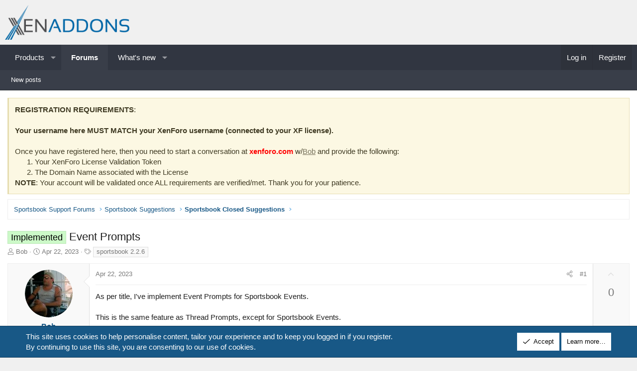

--- FILE ---
content_type: text/html; charset=utf-8
request_url: https://xenaddons.com/threads/event-prompts.4210/
body_size: 16269
content:
<!DOCTYPE html>
<html id="XF" lang="en-US" dir="LTR"
	data-xf="2.3"
	data-app="public"
	
	
	data-template="thread_view_type_suggestion"
	data-container-key="node-41"
	data-content-key="thread-4210"
	data-logged-in="false"
	data-cookie-prefix="xi_"
	data-csrf="1768871505,c898f4840f7a1bdb4073575200e8d42b"
	class="has-no-js template-thread_view_type_suggestion XenBase layout-classic style-light sidebar-right    xb-toggle-default xb-sidebar-show "
	>
<head>
	
	
	

	<meta charset="utf-8" />
	<title>Implemented - Event Prompts | XenAddons - XenForo Add-ons &amp; Custom Development</title>
	<link rel="manifest" href="/webmanifest.php">

	<meta http-equiv="X-UA-Compatible" content="IE=Edge" />
	<meta name="viewport" content="width=device-width, initial-scale=1, viewport-fit=cover">

	
		<meta name="theme-color" content="#f0f0f0" />
	

	<meta name="apple-mobile-web-app-title" content="XenAddons">
	
		<link rel="apple-touch-icon" href="/data/assets/logo/XENADDONS.fw.png">
		

	
		
		<meta name="description" content="As per title, I&#039;ve implement Event Prompts for Sportsbook Events.

This is the same feature as Thread Prompts, except for Sportsbook Events. 

Management of..." />
		<meta property="og:description" content="As per title, I&#039;ve implement Event Prompts for Sportsbook Events.

This is the same feature as Thread Prompts, except for Sportsbook Events. 

Management of Event Prompts is handled in the Sportsbook &gt;&gt; Event Prompts section. 

 

 

 

Event Prompts can be enabled/disabled on a per category..." />
		<meta property="twitter:description" content="As per title, I&#039;ve implement Event Prompts for Sportsbook Events.

This is the same feature as Thread Prompts, except for Sportsbook Events. 

Management of Event Prompts is handled in the..." />
	
	
		<meta property="og:url" content="https://xenaddons.com/threads/event-prompts.4210/" />
	
		<link rel="canonical" href="https://xenaddons.com/threads/event-prompts.4210/" />
	

	
		
	
	
	<meta property="og:site_name" content="XenAddons - XenForo Add-ons &amp; Custom Development" />


	
	
		
	
	
	<meta property="og:type" content="website" />


	
	
		
	
	
	
		<meta property="og:title" content="Implemented - Event Prompts" />
		<meta property="twitter:title" content="Implemented - Event Prompts" />
	


	
	
	
	
		
	
	
	
		<meta property="og:image" content="https://xenaddons.com/data/assets/logo/xenaddonlogo.png" />
		<meta property="twitter:image" content="https://xenaddons.com/data/assets/logo/xenaddonlogo.png" />
		<meta property="twitter:card" content="summary" />
	


	
	
	

	

	
	
	
	

	<link rel="stylesheet" href="/css.php?css=public%3Anormalize.css%2Cpublic%3Afa.css%2Cpublic%3Acore.less%2Cpublic%3Aapp.less&amp;s=9&amp;l=1&amp;d=1755463405&amp;k=fa14a3ebd20c958ea8fdbab9f0576429d93e3fed" />

	<link rel="stylesheet" href="/css.php?css=public%3Amessage.less&amp;s=9&amp;l=1&amp;d=1755463405&amp;k=ef9a6f83ab6709d0f25fb6a94c62567bada02f4d" />
<link rel="stylesheet" href="/css.php?css=public%3Anotices.less&amp;s=9&amp;l=1&amp;d=1755463405&amp;k=1ed8ce11ba95f73211a137a245766d634f52a025" />
<link rel="stylesheet" href="/css.php?css=public%3Ashare_controls.less&amp;s=9&amp;l=1&amp;d=1755463405&amp;k=137ef72d57095d6697767f427e95c84195fdd432" />
<link rel="stylesheet" href="/css.php?css=public%3Astructured_list.less&amp;s=9&amp;l=1&amp;d=1755463405&amp;k=1f2d599ae4ca406987a4e4b0e715a6b1e3f9c5d0" />
<link rel="stylesheet" href="/css.php?css=public%3Axb.less&amp;s=9&amp;l=1&amp;d=1755463405&amp;k=e39f4e7df86f42a41ba18c38d0598bdf4cc731f3" />
<link rel="stylesheet" href="/css.php?css=public%3Aextra.less&amp;s=9&amp;l=1&amp;d=1755463405&amp;k=e6ce3d67690d79a437d060111e6e3fbd3a57ac10" />


	
		<script src="/js/xf/preamble.min.js?_v=de1aa44f"></script>
	

	
	<script src="/js/vendor/vendor-compiled.js?_v=de1aa44f" defer></script>
	<script src="/js/xf/core-compiled.js?_v=de1aa44f" defer></script>

	<script>
		XF.ready(() =>
		{
			XF.extendObject(true, XF.config, {
				// 
				userId: 0,
				enablePush: true,
				pushAppServerKey: 'BLtlb5kC_17PuSyD0_GD0OHUwgv7wbAjPDW36G0lyiHx2y_cMMLjNH85vL80hDoNlGItEP1_XZl0M7lPR0KH3yM',
				url: {
					fullBase: 'https://xenaddons.com/',
					basePath: '/',
					css: '/css.php?css=__SENTINEL__&s=9&l=1&d=1755463405',
					js: '/js/__SENTINEL__?_v=de1aa44f',
					icon: '/data/local/icons/__VARIANT__.svg?v=1752945966#__NAME__',
					iconInline: '/styles/fa/__VARIANT__/__NAME__.svg?v=5.15.3',
					keepAlive: '/login/keep-alive'
				},
				cookie: {
					path: '/',
					domain: '',
					prefix: 'xi_',
					secure: true,
					consentMode: 'simple',
					consented: ["optional","_third_party"]
				},
				cacheKey: 'f3ed7234243583f554e27d349fe769c5',
				csrf: '1768871505,c898f4840f7a1bdb4073575200e8d42b',
				js: {},
				fullJs: false,
				css: {"public:message.less":true,"public:notices.less":true,"public:share_controls.less":true,"public:structured_list.less":true,"public:xb.less":true,"public:extra.less":true},
				time: {
					now: 1768871505,
					today: 1768798800,
					todayDow: 1,
					tomorrow: 1768885200,
					yesterday: 1768712400,
					week: 1768280400,
					month: 1767243600,
					year: 1767243600
				},
				style: {
					light: '',
					dark: '',
					defaultColorScheme: 'light'
				},
				borderSizeFeature: '3px',
				fontAwesomeWeight: 'l',
				enableRtnProtect: true,
				
				enableFormSubmitSticky: true,
				imageOptimization: '0',
				imageOptimizationQuality: 0.85,
				uploadMaxFilesize: 671088640,
				uploadMaxWidth: 0,
				uploadMaxHeight: 0,
				allowedVideoExtensions: ["m4v","mov","mp4","mp4v","mpeg","mpg","ogv","webm"],
				allowedAudioExtensions: ["mp3","opus","ogg","wav"],
				shortcodeToEmoji: true,
				visitorCounts: {
					conversations_unread: '0',
					alerts_unviewed: '0',
					total_unread: '0',
					title_count: true,
					icon_indicator: true
				},
				jsMt: {"xf\/action.js":"20c6e08d","xf\/embed.js":"6ccca5f4","xf\/form.js":"c5f94e10","xf\/structure.js":"20c6e08d","xf\/tooltip.js":"c5f94e10"},
				jsState: {},
				publicMetadataLogoUrl: 'https://xenaddons.com/data/assets/logo/xenaddonlogo.png',
				publicPushBadgeUrl: 'https://xenaddons.com/styles/default/xenforo/bell.png'
			})

			XF.extendObject(XF.phrases, {
				// 
				date_x_at_time_y:     "{date} at {time}",
				day_x_at_time_y:      "{day} at {time}",
				yesterday_at_x:       "Yesterday at {time}",
				x_minutes_ago:        "{minutes} minutes ago",
				one_minute_ago:       "1 minute ago",
				a_moment_ago:         "A moment ago",
				today_at_x:           "Today at {time}",
				in_a_moment:          "In a moment",
				in_a_minute:          "In a minute",
				in_x_minutes:         "In {minutes} minutes",
				later_today_at_x:     "Later today at {time}",
				tomorrow_at_x:        "Tomorrow at {time}",
				short_date_x_minutes: "{minutes}m",
				short_date_x_hours:   "{hours}h",
				short_date_x_days:    "{days}d",

				day0: "Sunday",
				day1: "Monday",
				day2: "Tuesday",
				day3: "Wednesday",
				day4: "Thursday",
				day5: "Friday",
				day6: "Saturday",

				dayShort0: "Sun",
				dayShort1: "Mon",
				dayShort2: "Tue",
				dayShort3: "Wed",
				dayShort4: "Thu",
				dayShort5: "Fri",
				dayShort6: "Sat",

				month0: "January",
				month1: "February",
				month2: "March",
				month3: "April",
				month4: "May",
				month5: "June",
				month6: "July",
				month7: "August",
				month8: "September",
				month9: "October",
				month10: "November",
				month11: "December",

				active_user_changed_reload_page: "The active user has changed. Reload the page for the latest version.",
				server_did_not_respond_in_time_try_again: "The server did not respond in time. Please try again.",
				oops_we_ran_into_some_problems: "Oops! We ran into some problems.",
				oops_we_ran_into_some_problems_more_details_console: "Oops! We ran into some problems. Please try again later. More error details may be in the browser console.",
				file_too_large_to_upload: "The file is too large to be uploaded.",
				uploaded_file_is_too_large_for_server_to_process: "The uploaded file is too large for the server to process.",
				files_being_uploaded_are_you_sure: "Files are still being uploaded. Are you sure you want to submit this form?",
				attach: "Attach files",
				rich_text_box: "Rich text box",
				close: "Close",
				link_copied_to_clipboard: "Link copied to clipboard.",
				text_copied_to_clipboard: "Text copied to clipboard.",
				loading: "Loading…",
				you_have_exceeded_maximum_number_of_selectable_items: "You have exceeded the maximum number of selectable items.",

				processing: "Processing",
				'processing...': "Processing…",

				showing_x_of_y_items: "Showing {count} of {total} items",
				showing_all_items: "Showing all items",
				no_items_to_display: "No items to display",

				number_button_up: "Increase",
				number_button_down: "Decrease",

				push_enable_notification_title: "Push notifications enabled successfully at XenAddons - XenForo Add-ons & Custom Development",
				push_enable_notification_body: "Thank you for enabling push notifications!",

				pull_down_to_refresh: "Pull down to refresh",
				release_to_refresh: "Release to refresh",
				refreshing: "Refreshing…"
			})
		})
	</script>

	


	
		<link rel="icon" type="image/png" href="https://xenaddons.com/data/assets/logo/favicon-32x32.png" sizes="32x32" />
	

	
	
</head>
<body data-template="thread_view_type_suggestion">

<div class="p-pageWrapper" id="top">
<div class="p-pageWrapper--helper"></div>

	

	
	
<div class="xb-page-wrapper xb-canvasNoCollapse">
	
	
	<div class="xb-page-wrapper--helper"></div>
	
	
	<header class="p-header" id="header">
		<div class="p-header-inner">
			<div class="p-header-content">
				<div class="p-header-logo p-header-logo--image">
					<a href="/">
						
						

	

	
		
		

		
	

	

	<picture data-variations="{&quot;default&quot;:{&quot;1&quot;:&quot;\/data\/assets\/logo\/xenaddonlogo.png&quot;,&quot;2&quot;:null}}">
		
		
		

		

		<img src="/data/assets/logo/xenaddonlogo.png"  width="250" height="" alt="XenAddons - XenForo Add-ons &amp; Custom Development"  />
	</picture>


						
					</a>
				</div>

				
			
			
			
			</div>
		</div>
	</header>
	
		
	
<div class="xb-content-wrapper">
	<div class="navigation-helper"></div>

	
	

	
		<div class="p-navSticky p-navSticky--primary" data-xf-init="sticky-header">
			
		<div class="p-nav--wrapper">
		<nav class="p-nav">
			<div class="p-nav-inner">
				<button type="button" class="button button--plain p-nav-menuTrigger" data-xf-click="off-canvas" data-menu=".js-headerOffCanvasMenu" tabindex="0" aria-label="Menu"><span class="button-text">
					<i aria-hidden="true"></i>
				</span></button>

				<div class="p-nav-smallLogo">
					<a href="/">
							
						<div class="logo-default">
						

	

	
		
		

		
	

	

	<picture data-variations="{&quot;default&quot;:{&quot;1&quot;:&quot;\/data\/assets\/logo\/xenaddonlogo.png&quot;,&quot;2&quot;:null}}">
		
		
		

		

		<img src="/data/assets/logo/xenaddonlogo.png"  width="250" height="" alt="XenAddons - XenForo Add-ons &amp; Custom Development"  />
	</picture>


						</div>
						
						<div class="logo-mobile">
						

	

	
		
		

		
	

	

	<picture data-variations="{&quot;default&quot;:{&quot;1&quot;:&quot;\/data\/assets\/mobile-logo\/xenaddonlogo.png&quot;,&quot;2&quot;:null}}">
		
		
		

		

		<img src="/data/assets/mobile-logo/xenaddonlogo.png"  width="" height="" alt="XenAddons - XenForo Add-ons &amp; Custom Development"  />
	</picture>


						</div>
						
					
					</a>
				</div>

				<div class="p-nav-scroller hScroller" data-xf-init="h-scroller" data-auto-scroll=".p-navEl.is-selected">
					<div class="hScroller-scroll">
						<ul class="p-nav-list js-offCanvasNavSource">
							
								<li class="navxa_pm">
									
	<div class="p-navEl " data-has-children="true">
	

		
	
	<a href="/products/"
	class="p-navEl-link p-navEl-link--splitMenu "
	
	
	data-nav-id="xa_pm">Products</a>


		<a data-xf-key="1"
			data-xf-click="menu"
			data-menu-pos-ref="< .p-navEl"
			class="p-navEl-splitTrigger"
			role="button"
			tabindex="0"
			aria-label="Toggle expanded"
			aria-expanded="false"
			aria-haspopup="true"></a>

		
	
		<div class="menu menu--structural" data-menu="menu" aria-hidden="true">
			<div class="menu-content">
				
					
	
	
	<a href="/products/latest-releases"
	class="menu-linkRow u-indentDepth0 js-offCanvasCopy "
	 rel="nofollow"
	
	data-nav-id="xa_pmLatestContent">Latest content</a>

	
		
			
	
	
	<a href="/products/latest-releases"
	class="menu-linkRow u-indentDepth1 js-offCanvasCopy "
	 rel="nofollow"
	
	data-nav-id="xa_pmLatestReleases">Latest releases</a>

	

		
			
	
	
	<a href="/products/latest-reviews"
	class="menu-linkRow u-indentDepth1 js-offCanvasCopy "
	 rel="nofollow"
	
	data-nav-id="xa_pmLatestReviews">Latest reviews</a>

	

		
		
			<hr class="menu-separator" />
		
	

				
			</div>
		</div>
	
	</div>

								</li>
							
								<li class="navforums">
									
	<div class="p-navEl is-selected" data-has-children="true">
	

		
	
	<a href="/"
	class="p-navEl-link p-navEl-link--splitMenu "
	
	
	data-nav-id="forums">Forums</a>


		<a data-xf-key="2"
			data-xf-click="menu"
			data-menu-pos-ref="< .p-navEl"
			class="p-navEl-splitTrigger"
			role="button"
			tabindex="0"
			aria-label="Toggle expanded"
			aria-expanded="false"
			aria-haspopup="true"></a>

		
	
		<div class="menu menu--structural" data-menu="menu" aria-hidden="true">
			<div class="menu-content">
				
					
	
	
	<a href="/whats-new/posts/"
	class="menu-linkRow u-indentDepth0 js-offCanvasCopy "
	
	
	data-nav-id="newPosts">New posts</a>

	

				
			</div>
		</div>
	
	</div>

								</li>
							
								<li class="navwhatsNew">
									
	<div class="p-navEl " data-has-children="true">
	

		
	
	<a href="/whats-new/"
	class="p-navEl-link p-navEl-link--splitMenu "
	
	
	data-nav-id="whatsNew">What's new</a>


		<a data-xf-key="3"
			data-xf-click="menu"
			data-menu-pos-ref="< .p-navEl"
			class="p-navEl-splitTrigger"
			role="button"
			tabindex="0"
			aria-label="Toggle expanded"
			aria-expanded="false"
			aria-haspopup="true"></a>

		
	
		<div class="menu menu--structural" data-menu="menu" aria-hidden="true">
			<div class="menu-content">
				
					
	
	
	<a href="/featured/"
	class="menu-linkRow u-indentDepth0 js-offCanvasCopy "
	
	
	data-nav-id="featured">Featured content</a>

	

				
					
	
	
	<a href="/whats-new/posts/"
	class="menu-linkRow u-indentDepth0 js-offCanvasCopy "
	 rel="nofollow"
	
	data-nav-id="whatsNewPosts">New posts</a>

	

				
					
	
	
	<a href="/whats-new/latest-activity"
	class="menu-linkRow u-indentDepth0 js-offCanvasCopy "
	 rel="nofollow"
	
	data-nav-id="latestActivity">Latest activity</a>

	

				
			</div>
		</div>
	
	</div>

								</li>
							
						</ul>
					</div>
				</div>

				

				
				
				<div class="p-nav-opposite">
					<div class="p-navgroup p-account p-navgroup--guest">
						
							<a href="/login/" class="p-navgroup-link p-navgroup-link--textual p-navgroup-link--logIn"
								data-xf-click="overlay" data-follow-redirects="on">
								<span class="p-navgroup-linkText">Log in</span>
							</a>
							
								<a href="/register/" class="p-navgroup-link p-navgroup-link--textual p-navgroup-link--register"
									data-xf-click="overlay" data-follow-redirects="on">
									<span class="p-navgroup-linkText">Register</span>
								</a>
							
						
						
					</div>

					<div class="p-navgroup p-discovery p-discovery--noSearch">
						<a href="/whats-new/"
							class="p-navgroup-link p-navgroup-link--iconic p-navgroup-link--whatsnew"
							aria-label="What&#039;s new"
							title="What&#039;s new">
							<i aria-hidden="true"></i>
							<span class="p-navgroup-linkText">What's new</span>
						</a>

						
					</div>
				</div>
					
			</div>
		</nav>
		</div>
	
		</div>
		
		
			<div class="p-sectionLinks--wrapper">
			<div class="p-sectionLinks">
				<div class="p-sectionLinks-inner">
				<div class="hScroller" data-xf-init="h-scroller">
					<div class="hScroller-scroll">
						<ul class="p-sectionLinks-list">
							
								<li>
									
	<div class="p-navEl " >
	

		
	
	<a href="/whats-new/posts/"
	class="p-navEl-link "
	
	data-xf-key="alt+1"
	data-nav-id="newPosts">New posts</a>


		

		
	
	</div>

								</li>
							
						</ul>
					</div>
				</div>
			<div class="p-sectionLinks-right">
				
				
			</div>
			</div>
		</div>
		</div>
			
	
		

	<div class="offCanvasMenu offCanvasMenu--nav js-headerOffCanvasMenu" data-menu="menu" aria-hidden="true" data-ocm-builder="navigation">
		<div class="offCanvasMenu-backdrop" data-menu-close="true"></div>
		<div class="offCanvasMenu-content">
		<div class="offCanvasMenu-content--inner">
		
			<div class="offCanvasMenu-header">
				Menu
				<a class="offCanvasMenu-closer" data-menu-close="true" role="button" tabindex="0" aria-label="Close"></a>
			</div>
			
				<div class="p-offCanvasRegisterLink">
					<div class="offCanvasMenu-linkHolder">
						<a href="/login/" class="offCanvasMenu-link" data-xf-click="overlay" data-menu-close="true">
							Log in
						</a>
					</div>
					<hr class="offCanvasMenu-separator" />
					
						<div class="offCanvasMenu-linkHolder">
							<a href="/register/" class="offCanvasMenu-link" data-xf-click="overlay" data-menu-close="true">
								Register
							</a>
						</div>
						<hr class="offCanvasMenu-separator" />
					
				</div>
			
			<div class="offCanvasMenu-subHeader">Navigation</div>
			<div class="js-offCanvasNavTarget"></div>
			<div class="offCanvasMenu-installBanner js-installPromptContainer" style="display: none;" data-xf-init="install-prompt">
				<div class="offCanvasMenu-installBanner-header">Install the app</div>
				<button type="button" class="button js-installPromptButton"><span class="button-text">Install</span></button>
				<template class="js-installTemplateIOS">
					<div class="js-installTemplateContent">
						<div class="overlay-title">How to install the app on iOS</div>
						<div class="block-body">
							<div class="block-row">
								<p>
									Follow along with the video below to see how to install our site as a web app on your home screen.
								</p>
								<p style="text-align: center">
									<video src="/styles/default/xenforo/add_to_home.mp4"
										width="280" height="480" autoplay loop muted playsinline></video>
								</p>
								<p>
									<small><strong>Note:</strong> This feature may not be available in some browsers.</small>
								</p>
							</div>
						</div>
					</div>
				</template>
			</div>
			<div class="offCanvasMenu-subHeader">More options</div>
			
			
			
			<div class="offCanvasMenu-linkHolder">
				<a class="offCanvasMenu-link" data-menu-close="true" data-nav-id="closeMenu" role="button" tabindex="0" aria-label="Close">Close Menu</a>
			</div>
			
			</div>
		</div>
	</div>
	
	
	

	<div class="p-body">
		<div class="p-body-inner">
			
			<!--XF:EXTRA_OUTPUT-->

			
				
	
		
		

		<ul class="notices notices--block  js-notices"
			data-xf-init="notices"
			data-type="block"
			data-scroll-interval="6">

			
				
	<li class="notice js-notice notice--primary"
		data-notice-id="1"
		data-delay-duration="0"
		data-display-duration="0"
		data-auto-dismiss=""
		data-visibility="">

		
		<div class="notice-content">
			
			<b>REGISTRATION REQUIREMENTS</b>: 
<br /><br /> 

<b>Your username here MUST MATCH your XenForo username (connected to your XF license). </b>
<br><br>

Once you have registered here, then you need to start a conversation at <b><font color="red">xenforo.com</font></b> w/<a href="https://xenforo.com/community/members/bob.5364/">Bob</a> and provide the following:

<ol>
<li>Your XenForo License Validation Token</li>
<li>The Domain Name associated with the License</li>
</ol>

<b>NOTE</b>: Your account will be validated once ALL requirements are verified/met. Thank you for your patience.
		</div>
	</li>

			
		</ul>
	

			

			

			 
			
			
	
		<div class="p-breadcrumbs--parent ">
		<ul class="p-breadcrumbs "
			itemscope itemtype="https://schema.org/BreadcrumbList">
			
				

				
				

				

				
				
					
					
	<li itemprop="itemListElement" itemscope itemtype="https://schema.org/ListItem">
		<a href="/#sportsbook-support-forums.13" itemprop="item">
			<span itemprop="name">Sportsbook Support Forums</span>
		</a>
		<meta itemprop="position" content="1" />
	</li>

				
					
					
	<li itemprop="itemListElement" itemscope itemtype="https://schema.org/ListItem">
		<a href="/forums/sportsbook-suggestions.29/" itemprop="item">
			<span itemprop="name">Sportsbook Suggestions</span>
		</a>
		<meta itemprop="position" content="2" />
	</li>

				
					
					
	<li itemprop="itemListElement" itemscope itemtype="https://schema.org/ListItem">
		<a href="/forums/sportsbook-closed-suggestions.41/" itemprop="item">
			<span itemprop="name">Sportsbook Closed Suggestions</span>
		</a>
		<meta itemprop="position" content="3" />
	</li>

				
			
		</ul>
		
		</div>
	

			
			

			
	<noscript class="js-jsWarning"><div class="blockMessage blockMessage--important blockMessage--iconic u-noJsOnly">JavaScript is disabled. For a better experience, please enable JavaScript in your browser before proceeding.</div></noscript>

			
	<div class="blockMessage blockMessage--important blockMessage--iconic js-browserWarning" style="display: none">You are using an out of date browser. It  may not display this or other websites correctly.<br />You should upgrade or use an <a href="https://www.google.com/chrome/" target="_blank" rel="noopener">alternative browser</a>.</div>


			
			 
				
			
				<div class="p-body-header">
					
						
							<div class="p-title ">
								
									
										<h1 class="p-title-value"><span class="label label--lightGreen" dir="auto">Implemented</span><span class="label-append">&nbsp;</span>Event Prompts</h1>
									
									
								
							</div>
						

						
							<div class="p-description">
	<ul class="listInline listInline--bullet">
		<li>
			<i class="fa--xf fal fa-user "><svg xmlns="http://www.w3.org/2000/svg" role="img" ><title>Thread starter</title><use href="/data/local/icons/light.svg?v=1752945966#user"></use></svg></i>
			<span class="u-srOnly">Thread starter</span>

			<a href="/members/bob.4/" class="username  u-concealed" dir="auto" data-user-id="4" data-xf-init="member-tooltip"><span class="username--staff username--moderator username--admin">Bob</span></a>
		</li>
		<li>
			<i class="fa--xf fal fa-clock "><svg xmlns="http://www.w3.org/2000/svg" role="img" ><title>Start date</title><use href="/data/local/icons/light.svg?v=1752945966#clock"></use></svg></i>
			<span class="u-srOnly">Start date</span>

			<a href="/threads/event-prompts.4210/" class="u-concealed"><time  class="u-dt" dir="auto" datetime="2023-04-22T15:18:34-0400" data-timestamp="1682191114" data-date="Apr 22, 2023" data-time="3:18 PM" data-short="Apr &#039;23" title="Apr 22, 2023 at 3:18 PM">Apr 22, 2023</time></a>
		</li>
		
		
			<li>
				

	

	<dl class="tagList tagList--thread-4210 ">
		<dt>
			
				
		<i class="fa--xf fal fa-tags "><svg xmlns="http://www.w3.org/2000/svg" role="img" ><title>Tags</title><use href="/data/local/icons/light.svg?v=1752945966#tags"></use></svg></i>
		<span class="u-srOnly">Tags</span>
	
			
		</dt>
		<dd>
			<span class="js-tagList">
				
					
						<a href="/tags/sportsbook-226/" class="tagItem tagItem--tag_sportsbook-226" dir="auto">
							sportsbook 2.2.6
						</a>
					
				
			</span>
		</dd>
	</dl>


			</li>
		
	</ul>
</div>
						
					
				</div>
			
			
			

			<div class="p-body-main  ">
				
				<div class="p-body-contentCol"></div>
				

				

				<div class="p-body-content">
					
					
					
						
					
					
					<div class="p-body-pageContent">










	
	
	
		
	
	
	


	
	
	
		
	
	
	


	
	
		
	
	
	


	
	



	










	



	

	
		
	















	

	
	<div class="block block--messages "
		data-xf-init="lightbox select-to-quote"
		data-message-selector=".js-post"
		data-lb-id="thread-4210">
		
			
	


			<div class="block-outer"></div>

			
	<div class="block-outer js-threadStatusField"></div>

		

		<div class="block-container">
			<div class="block-body">
				
					

	
	

	

	
	<article class="message message--post js-post js-inlineModContainer  "
		data-author="Bob"
		data-content="post-15941"
		id="js-post-15941"
		>

		

		<span class="u-anchorTarget" id="post-15941"></span>
		

		
			<div class="message-inner">
				
					<div class="message-cell message-cell--user">
						

	<section class="message-user"
		
		
		>

		

		<div class="message-avatar ">
			<div class="message-avatar-wrapper">
				
				<a href="/members/bob.4/" class="avatar avatar--m" data-user-id="4" data-xf-init="member-tooltip">
			<img src="/data/avatars/m/0/4.jpg?1525294760" srcset="/data/avatars/l/0/4.jpg?1525294760 2x" alt="Bob" class="avatar-u4-m" width="96" height="96" loading="lazy" /> 
		</a>
				
				
			</div>
		</div>
		<div class="message-userDetails">
			<h4 class="message-name"><a href="/members/bob.4/" class="username " dir="auto" data-user-id="4" data-xf-init="member-tooltip"><span class="username--staff username--moderator username--admin">Bob</span></a></h4>
			<h5 class="userTitle message-userTitle" dir="auto">Developer</h5>
			<div class="userBanner userBanner--staff message-userBanner" dir="auto"><span class="userBanner-before"></span><strong>Staff member</strong><span class="userBanner-after"></span></div>
		</div>
		
			
			
		
		<span class="message-userArrow"></span>
	</section>

						
					</div>
				

				
		
					<div class="message-cell message-cell--main">
					
						<div class="message-main js-quickEditTarget">

							
							
								

	

	<header class="message-attribution message-attribution--split">
		<ul class="message-attribution-main listInline ">
			
			
			<li class="u-concealed">
				<a href="/threads/event-prompts.4210/post-15941" rel="nofollow" >
					<time  class="u-dt" dir="auto" datetime="2023-04-22T15:18:34-0400" data-timestamp="1682191114" data-date="Apr 22, 2023" data-time="3:18 PM" data-short="Apr &#039;23" title="Apr 22, 2023 at 3:18 PM">Apr 22, 2023</time>
				</a>
			</li>
			
		</ul>

		<ul class="message-attribution-opposite message-attribution-opposite--list ">
			
			
			
			<li>
				<a href="/threads/event-prompts.4210/post-15941"
					class="message-attribution-gadget"
					data-xf-init="share-tooltip"
					data-href="/posts/15941/share"
					aria-label="Share"
					rel="nofollow">
					<i class="fa--xf fal fa-share-alt "><svg xmlns="http://www.w3.org/2000/svg" role="img" aria-hidden="true" ><use href="/data/local/icons/light.svg?v=1752945966#share-alt"></use></svg></i>
				</a>
			</li>
			
				<li class="u-hidden js-embedCopy">
					
	<a href="javascript:"
		data-xf-init="copy-to-clipboard"
		data-copy-text="&lt;div class=&quot;js-xf-embed&quot; data-url=&quot;https://xenaddons.com&quot; data-content=&quot;post-15941&quot;&gt;&lt;/div&gt;&lt;script defer src=&quot;https://xenaddons.com/js/xf/external_embed.js?_v=de1aa44f&quot;&gt;&lt;/script&gt;"
		data-success="Embed code HTML copied to clipboard."
		class="">
		<i class="fa--xf fal fa-code "><svg xmlns="http://www.w3.org/2000/svg" role="img" aria-hidden="true" ><use href="/data/local/icons/light.svg?v=1752945966#code"></use></svg></i>
	</a>

				</li>
			
			
			
				<li>
					<a href="/threads/event-prompts.4210/post-15941" rel="nofollow">
						#1
					</a>
				</li>
			
		</ul>
	</header>

							
							

							<div class="message-content js-messageContent">
							

								
									
	
	
	

								

								
									
	

	<div class="message-userContent lbContainer js-lbContainer "
		data-lb-id="post-15941"
		data-lb-caption-desc="Bob &middot; Apr 22, 2023 at 3:18 PM">

		
			

	
		
	

		

		<article class="message-body js-selectToQuote">
			
				
			

			<div >
				
					<div class="bbWrapper">As per title, I&#039;ve implement Event Prompts for Sportsbook Events.<br />
<br />
This is the same feature as Thread Prompts, except for Sportsbook Events. <br />
<br />
Management of Event Prompts is handled in the Sportsbook &gt;&gt; Event Prompts section. <br />
<br />
 <a href="https://xenaddons.com/attachments/selection_999-086-png.8313/"
		target="_blank"><img src="https://xenaddons.com/data/attachments/8/8309-a37e58ee372c122941c01dc820e69bba.jpg?hash=o35Y7jcsEi"
		class="bbImage "
		style=""
		alt="Selection_999(086).png"
		title="Selection_999(086).png"
		width="93" height="100" loading="lazy" /></a><br />
<br />
<a href="https://xenaddons.com/attachments/selection_999-087-png.8312/"
		target="_blank"><img src="https://xenaddons.com/data/attachments/8/8308-8729b49510dbf5ab18cf2951867c7201.jpg?hash=hym0lRDb9a"
		class="bbImage "
		style=""
		alt="Selection_999(087).png"
		title="Selection_999(087).png"
		width="100" height="31" loading="lazy" /></a> <br />
<br />
<a href="https://xenaddons.com/attachments/selection_999-088-png.8315/"
		target="_blank"><img src="https://xenaddons.com/data/attachments/8/8311-a344e3129dbdf5f8f5d2970824e01bee.jpg?hash=o0TjEp299f"
		class="bbImage "
		style=""
		alt="Selection_999(088).png"
		title="Selection_999(088).png"
		width="100" height="49" loading="lazy" /></a> <br />
<br />
Event Prompts can be enabled/disabled on a per category basis via the Prompt options section of the Category Edit page. <br />
<a href="https://xenaddons.com/attachments/selection_999-089-png.8314/"
		target="_blank"><img src="https://xenaddons.com/data/attachments/8/8310-2d41bc3d2aea44c21b686da6b985fd6e.jpg?hash=LUG8PSrqRM"
		class="bbImage "
		style=""
		alt="Selection_999(089).png"
		title="Selection_999(089).png"
		width="100" height="32" loading="lazy" /></a> <br />
<br />
<br />
Here you can see an event prompt in action on the Add event input form. <br />
<br />
<a href="https://xenaddons.com/attachments/selection_999-090-png.8316/"
		target="_blank"><img src="https://xenaddons.com/data/attachments/8/8312-4d26f9c77ede357ed6e35015932eb632.jpg?hash=TSb5x37eNX"
		class="bbImage "
		style=""
		alt="Selection_999(090).png"
		title="Selection_999(090).png"
		width="100" height="28" loading="lazy" /></a> <br />
<br />
Prompts are Phrased, so each prompt can be translated on a per language basis.</div>
				
			</div>

			<div class="js-selectToQuoteEnd">&nbsp;</div>
			
				
			
		</article>

		
			

	
		
	

		

		
			
	

		
	</div>

								

								
									
	

	

								

								
									
	

								

							
							</div>

							
								
	

	<footer class="message-footer">
		

		

		<div class="reactionsBar js-reactionsList ">
			
		</div>

		<div class="js-historyTarget message-historyTarget toggleTarget" data-href="trigger-href"></div>
	</footer>

							
						</div>

					
					</div>
				

		
			<div class="message-cell message-cell--vote">
				

	
	
	<div class="contentVote  js-contentVote " data-xf-init="content-vote" data-content-id="thread-4210">
		

		<a href="javascript:"
			class="contentVote-vote is-disabled contentVote-vote--up "
			data-vote="up"><span class="u-srOnly">Upvote</span></a>

		<span class="contentVote-score   js-voteCount"
			data-score="0">0</span>

		
	</div>


			</div>
		
	
			</div>
		
	</article>

	
	

				
			</div>
		</div>

		
	
		<div class="block-outer block-outer--after">
			<div class="blockStatus">
				<div class="blockStatus-message blockStatus-message--locked">
				
					
						This suggestion has been implemented. Votes are no longer accepted.
					
				
				</div>
			</div>
		</div>
	

	</div>





<div class="block block--messages" data-xf-init="" data-type="post" data-href="/inline-mod/" data-search-target="*">

	<span class="u-anchorTarget" id="posts"></span>

	

	<div class="block-outer"></div>

	

	

	<div class="block-container lbContainer"
		data-xf-init="lightbox select-to-quote"
		data-message-selector=".js-post"
		data-lb-id="thread-4210"
		data-lb-universal="0">

		<div class="block-body js-replyNewMessageContainer">
			
				
			
		</div>
	</div>

	
		<div class="block-outer block-outer--after">
			
				

				
				
					<div class="block-outer-opposite">
						
							<a href="/login/" class="button button--link button--wrap" data-xf-click="overlay"><span class="button-text">
								You must log in or register to reply here.
							</span></a>
						
					</div>
				
			
		</div>
	

	
	

</div>









	<div class="block"  data-widget-id="10" data-widget-key="xfes_thread_view_below_quick_reply_similar_threads" data-widget-definition="xfes_similar_threads">
		<div class="block-container">
			
				<h3 class="block-header">Similar threads</h3>

				<div class="block-body">
					<div class="structItemContainer">
						
							

	

	<div class="structItem structItem--thread is-prefix10 js-inlineModContainer js-threadListItem-4110" data-author="Bob">

	
		<div class="structItem-cell structItem-cell--icon">
			<div class="structItem-iconContainer">
				<a href="/members/bob.4/" class="avatar avatar--s" data-user-id="4" data-xf-init="member-tooltip">
			<img src="/data/avatars/s/0/4.jpg?1525294760" srcset="/data/avatars/m/0/4.jpg?1525294760 2x" alt="Bob" class="avatar-u4-s" width="48" height="48" loading="lazy" /> 
		</a>
				
			</div>
		</div>
	

	
		<div class="structItem-cell structItem-cell--main" data-xf-init="touch-proxy">
			
				<ul class="structItem-statuses">
				
				
					
					
					
					
					

					
						
					

					
						
					

					
					

					
					
						
							
								
								
									<li>
										
										<i class="fa--xf fal fa-lightbulb-on  structItem-status"><svg xmlns="http://www.w3.org/2000/svg" role="img" ><title>Suggestion</title><use href="/data/local/icons/light.svg?v=1752945966#lightbulb-on"></use></svg></i>
										<span class="u-srOnly">Suggestion</span>
									</li>
								
							
						
					
				
				
				</ul>
			

			<div class="structItem-title">
				
				
					
						<span class="label label--lightGreen" dir="auto">Implemented</span>
					
				
				<a href="/threads/article-prompts.4110/" class="" data-tp-primary="on" data-xf-init="preview-tooltip" data-preview-url="/threads/article-prompts.4110/preview"
					>
					Article Prompts
				</a>
			</div>

			<div class="structItem-minor">
				

				
					<ul class="structItem-parts">
						<li><a href="/members/bob.4/" class="username " dir="auto" data-user-id="4" data-xf-init="member-tooltip"><span class="username--staff username--moderator username--admin">Bob</span></a></li>
						<li class="structItem-startDate"><a href="/threads/article-prompts.4110/" rel="nofollow"><time  class="u-dt" dir="auto" datetime="2022-10-27T10:37:32-0400" data-timestamp="1666881452" data-date="Oct 27, 2022" data-time="10:37 AM" data-short="Oct &#039;22" title="Oct 27, 2022 at 10:37 AM">Oct 27, 2022</time></a></li>
						
							<li><a href="/forums/ams-closed-suggestions.61/">AMS Closed Suggestions</a></li>
						
					</ul>

					
				
			</div>
		</div>
	

	
		<div class="structItem-cell structItem-cell--meta" title="First message reaction score: 0">
			<dl class="pairs pairs--justified">
				<dt>Replies</dt>
				<dd>0</dd>
			</dl>
			<dl class="pairs pairs--justified structItem-minor">
				<dt>Views</dt>
				<dd>718</dd>
			</dl>
		</div>
	

	
		<div class="structItem-cell structItem-cell--latest">
			
				<a href="/threads/article-prompts.4110/latest" rel="nofollow"><time  class="structItem-latestDate u-dt" dir="auto" datetime="2022-10-27T10:37:32-0400" data-timestamp="1666881452" data-date="Oct 27, 2022" data-time="10:37 AM" data-short="Oct &#039;22" title="Oct 27, 2022 at 10:37 AM">Oct 27, 2022</time></a>
				<div class="structItem-minor">
					
						<a href="/members/bob.4/" class="username " dir="auto" data-user-id="4" data-xf-init="member-tooltip"><span class="username--staff username--moderator username--admin">Bob</span></a>
					
				</div>
			
		</div>
	

	
		<div class="structItem-cell structItem-cell--icon structItem-cell--iconEnd">
			<div class="structItem-iconContainer">
				
					<a href="/members/bob.4/" class="avatar avatar--xxs" data-user-id="4" data-xf-init="member-tooltip">
			<img src="/data/avatars/s/0/4.jpg?1525294760"  alt="Bob" class="avatar-u4-s" width="48" height="48" loading="lazy" /> 
		</a>
				
			</div>
		</div>
	

	</div>

						
							

	

	<div class="structItem structItem--thread is-prefix10 js-inlineModContainer js-threadListItem-4840" data-author="Bob">

	
		<div class="structItem-cell structItem-cell--icon">
			<div class="structItem-iconContainer">
				<a href="/members/bob.4/" class="avatar avatar--s" data-user-id="4" data-xf-init="member-tooltip">
			<img src="/data/avatars/s/0/4.jpg?1525294760" srcset="/data/avatars/m/0/4.jpg?1525294760 2x" alt="Bob" class="avatar-u4-s" width="48" height="48" loading="lazy" /> 
		</a>
				
			</div>
		</div>
	

	
		<div class="structItem-cell structItem-cell--main" data-xf-init="touch-proxy">
			
				<ul class="structItem-statuses">
				
				
					
					
					
					
					

					
						
					

					
						
					

					
					

					
					
						
							
								
								
									<li>
										
										<i class="fa--xf fal fa-lightbulb-on  structItem-status"><svg xmlns="http://www.w3.org/2000/svg" role="img" ><title>Suggestion</title><use href="/data/local/icons/light.svg?v=1752945966#lightbulb-on"></use></svg></i>
										<span class="u-srOnly">Suggestion</span>
									</li>
								
							
						
					
				
				
				</ul>
			

			<div class="structItem-title">
				
				
					
						<span class="label label--lightGreen" dir="auto">Implemented</span>
					
				
				<a href="/threads/edit-history-handlers-for-check-in-event-location-comments-and-question-review-replies.4840/" class="" data-tp-primary="on" data-xf-init="preview-tooltip" data-preview-url="/threads/edit-history-handlers-for-check-in-event-location-comments-and-question-review-replies.4840/preview"
					>
					Edit History Handlers for Check-in|Event|Location Comments and Question|Review Replies
				</a>
			</div>

			<div class="structItem-minor">
				

				
					<ul class="structItem-parts">
						<li><a href="/members/bob.4/" class="username " dir="auto" data-user-id="4" data-xf-init="member-tooltip"><span class="username--staff username--moderator username--admin">Bob</span></a></li>
						<li class="structItem-startDate"><a href="/threads/edit-history-handlers-for-check-in-event-location-comments-and-question-review-replies.4840/" rel="nofollow"><time  class="u-dt" dir="auto" datetime="2024-12-17T07:58:08-0500" data-timestamp="1734440288" data-date="Dec 17, 2024" data-time="7:58 AM" data-short="Dec &#039;24" title="Dec 17, 2024 at 7:58 AM">Dec 17, 2024</time></a></li>
						
							<li><a href="/forums/rms-closed-suggestions.108/">RMS Closed Suggestions</a></li>
						
					</ul>

					
				
			</div>
		</div>
	

	
		<div class="structItem-cell structItem-cell--meta" title="First message reaction score: 1">
			<dl class="pairs pairs--justified">
				<dt>Replies</dt>
				<dd>1</dd>
			</dl>
			<dl class="pairs pairs--justified structItem-minor">
				<dt>Views</dt>
				<dd>804</dd>
			</dl>
		</div>
	

	
		<div class="structItem-cell structItem-cell--latest">
			
				<a href="/threads/edit-history-handlers-for-check-in-event-location-comments-and-question-review-replies.4840/latest" rel="nofollow"><time  class="structItem-latestDate u-dt" dir="auto" datetime="2024-12-17T12:17:49-0500" data-timestamp="1734455869" data-date="Dec 17, 2024" data-time="12:17 PM" data-short="Dec &#039;24" title="Dec 17, 2024 at 12:17 PM">Dec 17, 2024</time></a>
				<div class="structItem-minor">
					
						<a href="/members/bob.4/" class="username " dir="auto" data-user-id="4" data-xf-init="member-tooltip"><span class="username--staff username--moderator username--admin">Bob</span></a>
					
				</div>
			
		</div>
	

	
		<div class="structItem-cell structItem-cell--icon structItem-cell--iconEnd">
			<div class="structItem-iconContainer">
				
					<a href="/members/bob.4/" class="avatar avatar--xxs" data-user-id="4" data-xf-init="member-tooltip">
			<img src="/data/avatars/s/0/4.jpg?1525294760"  alt="Bob" class="avatar-u4-s" width="48" height="48" loading="lazy" /> 
		</a>
				
			</div>
		</div>
	

	</div>

						
							

	

	<div class="structItem structItem--thread is-prefix10 js-inlineModContainer js-threadListItem-4589" data-author="Bob">

	
		<div class="structItem-cell structItem-cell--icon">
			<div class="structItem-iconContainer">
				<a href="/members/bob.4/" class="avatar avatar--s" data-user-id="4" data-xf-init="member-tooltip">
			<img src="/data/avatars/s/0/4.jpg?1525294760" srcset="/data/avatars/m/0/4.jpg?1525294760 2x" alt="Bob" class="avatar-u4-s" width="48" height="48" loading="lazy" /> 
		</a>
				
			</div>
		</div>
	

	
		<div class="structItem-cell structItem-cell--main" data-xf-init="touch-proxy">
			
				<ul class="structItem-statuses">
				
				
					
					
					
					
					

					
						
					

					
						
					

					
					

					
					
						
							
								
								
									<li>
										
										<i class="fa--xf fal fa-lightbulb-on  structItem-status"><svg xmlns="http://www.w3.org/2000/svg" role="img" ><title>Suggestion</title><use href="/data/local/icons/light.svg?v=1752945966#lightbulb-on"></use></svg></i>
										<span class="u-srOnly">Suggestion</span>
									</li>
								
							
						
					
				
				
				</ul>
			

			<div class="structItem-title">
				
				
					
						<span class="label label--lightGreen" dir="auto">Implemented</span>
					
				
				<a href="/threads/embed-your-sportsbook-content-anywhere.4589/" class="" data-tp-primary="on" data-xf-init="preview-tooltip" data-preview-url="/threads/embed-your-sportsbook-content-anywhere.4589/preview"
					>
					Embed your sportsbook content anywhere
				</a>
			</div>

			<div class="structItem-minor">
				

				
					<ul class="structItem-parts">
						<li><a href="/members/bob.4/" class="username " dir="auto" data-user-id="4" data-xf-init="member-tooltip"><span class="username--staff username--moderator username--admin">Bob</span></a></li>
						<li class="structItem-startDate"><a href="/threads/embed-your-sportsbook-content-anywhere.4589/" rel="nofollow"><time  class="u-dt" dir="auto" datetime="2024-05-04T12:34:47-0400" data-timestamp="1714840487" data-date="May 4, 2024" data-time="12:34 PM" data-short="May &#039;24" title="May 4, 2024 at 12:34 PM">May 4, 2024</time></a></li>
						
							<li><a href="/forums/sportsbook-closed-suggestions.41/">Sportsbook Closed Suggestions</a></li>
						
					</ul>

					
				
			</div>
		</div>
	

	
		<div class="structItem-cell structItem-cell--meta" title="First message reaction score: 1">
			<dl class="pairs pairs--justified">
				<dt>Replies</dt>
				<dd>1</dd>
			</dl>
			<dl class="pairs pairs--justified structItem-minor">
				<dt>Views</dt>
				<dd>1K</dd>
			</dl>
		</div>
	

	
		<div class="structItem-cell structItem-cell--latest">
			
				<a href="/threads/embed-your-sportsbook-content-anywhere.4589/latest" rel="nofollow"><time  class="structItem-latestDate u-dt" dir="auto" datetime="2024-07-25T13:03:40-0400" data-timestamp="1721927020" data-date="Jul 25, 2024" data-time="1:03 PM" data-short="Jul &#039;24" title="Jul 25, 2024 at 1:03 PM">Jul 25, 2024</time></a>
				<div class="structItem-minor">
					
						<a href="/members/terryp.734/" class="username " dir="auto" data-user-id="734" data-xf-init="member-tooltip">TerryP</a>
					
				</div>
			
		</div>
	

	
		<div class="structItem-cell structItem-cell--icon structItem-cell--iconEnd">
			<div class="structItem-iconContainer">
				
					<a href="/members/terryp.734/" class="avatar avatar--xxs" data-user-id="734" data-xf-init="member-tooltip">
			<img src="/data/avatars/s/0/734.jpg?1533047303"  alt="TerryP" class="avatar-u734-s" width="48" height="48" loading="lazy" /> 
		</a>
				
			</div>
		</div>
	

	</div>

						
							

	

	<div class="structItem structItem--thread is-prefix10 js-inlineModContainer js-threadListItem-4937" data-author="Bob">

	
		<div class="structItem-cell structItem-cell--icon">
			<div class="structItem-iconContainer">
				<a href="/members/bob.4/" class="avatar avatar--s" data-user-id="4" data-xf-init="member-tooltip">
			<img src="/data/avatars/s/0/4.jpg?1525294760" srcset="/data/avatars/m/0/4.jpg?1525294760 2x" alt="Bob" class="avatar-u4-s" width="48" height="48" loading="lazy" /> 
		</a>
				
			</div>
		</div>
	

	
		<div class="structItem-cell structItem-cell--main" data-xf-init="touch-proxy">
			
				<ul class="structItem-statuses">
				
				
					
					
					
					
					

					
						
					

					
						
					

					
					

					
					
						
							
								
								
									<li>
										
										<i class="fa--xf fal fa-lightbulb-on  structItem-status"><svg xmlns="http://www.w3.org/2000/svg" role="img" ><title>Suggestion</title><use href="/data/local/icons/light.svg?v=1752945966#lightbulb-on"></use></svg></i>
										<span class="u-srOnly">Suggestion</span>
									</li>
								
							
						
					
				
				
				</ul>
			

			<div class="structItem-title">
				
				
					
						<span class="label label--lightGreen" dir="auto">Implemented</span>
					
				
				<a href="/threads/featured-content-handlers-for-rms-items-rms-events-and-rms-reviews.4937/" class="" data-tp-primary="on" data-xf-init="preview-tooltip" data-preview-url="/threads/featured-content-handlers-for-rms-items-rms-events-and-rms-reviews.4937/preview"
					>
					Featured Content Handlers for RMS Items, RMS Events and RMS Reviews
				</a>
			</div>

			<div class="structItem-minor">
				

				
					<ul class="structItem-parts">
						<li><a href="/members/bob.4/" class="username " dir="auto" data-user-id="4" data-xf-init="member-tooltip"><span class="username--staff username--moderator username--admin">Bob</span></a></li>
						<li class="structItem-startDate"><a href="/threads/featured-content-handlers-for-rms-items-rms-events-and-rms-reviews.4937/" rel="nofollow"><time  class="u-dt" dir="auto" datetime="2025-03-20T13:33:48-0400" data-timestamp="1742492028" data-date="Mar 20, 2025" data-time="1:33 PM" data-short="Mar &#039;25" title="Mar 20, 2025 at 1:33 PM">Mar 20, 2025</time></a></li>
						
							<li><a href="/forums/rms-closed-suggestions.108/">RMS Closed Suggestions</a></li>
						
					</ul>

					
				
			</div>
		</div>
	

	
		<div class="structItem-cell structItem-cell--meta" title="First message reaction score: 1">
			<dl class="pairs pairs--justified">
				<dt>Replies</dt>
				<dd>0</dd>
			</dl>
			<dl class="pairs pairs--justified structItem-minor">
				<dt>Views</dt>
				<dd>1K</dd>
			</dl>
		</div>
	

	
		<div class="structItem-cell structItem-cell--latest">
			
				<a href="/threads/featured-content-handlers-for-rms-items-rms-events-and-rms-reviews.4937/latest" rel="nofollow"><time  class="structItem-latestDate u-dt" dir="auto" datetime="2025-03-20T13:33:48-0400" data-timestamp="1742492028" data-date="Mar 20, 2025" data-time="1:33 PM" data-short="Mar &#039;25" title="Mar 20, 2025 at 1:33 PM">Mar 20, 2025</time></a>
				<div class="structItem-minor">
					
						<a href="/members/bob.4/" class="username " dir="auto" data-user-id="4" data-xf-init="member-tooltip"><span class="username--staff username--moderator username--admin">Bob</span></a>
					
				</div>
			
		</div>
	

	
		<div class="structItem-cell structItem-cell--icon structItem-cell--iconEnd">
			<div class="structItem-iconContainer">
				
					<a href="/members/bob.4/" class="avatar avatar--xxs" data-user-id="4" data-xf-init="member-tooltip">
			<img src="/data/avatars/s/0/4.jpg?1525294760"  alt="Bob" class="avatar-u4-s" width="48" height="48" loading="lazy" /> 
		</a>
				
			</div>
		</div>
	

	</div>

						
							

	

	<div class="structItem structItem--thread is-prefix10 js-inlineModContainer js-threadListItem-4205" data-author="Bob">

	
		<div class="structItem-cell structItem-cell--icon">
			<div class="structItem-iconContainer">
				<a href="/members/bob.4/" class="avatar avatar--s" data-user-id="4" data-xf-init="member-tooltip">
			<img src="/data/avatars/s/0/4.jpg?1525294760" srcset="/data/avatars/m/0/4.jpg?1525294760 2x" alt="Bob" class="avatar-u4-s" width="48" height="48" loading="lazy" /> 
		</a>
				
			</div>
		</div>
	

	
		<div class="structItem-cell structItem-cell--main" data-xf-init="touch-proxy">
			
				<ul class="structItem-statuses">
				
				
					
					
					
					
					

					
						
					

					
						
					

					
					

					
					
						
							
								
								
									<li>
										
										<i class="fa--xf fal fa-lightbulb-on  structItem-status"><svg xmlns="http://www.w3.org/2000/svg" role="img" ><title>Suggestion</title><use href="/data/local/icons/light.svg?v=1752945966#lightbulb-on"></use></svg></i>
										<span class="u-srOnly">Suggestion</span>
									</li>
								
							
						
					
				
				
				</ul>
			

			<div class="structItem-title">
				
				
					
						<span class="label label--lightGreen" dir="auto">Implemented</span>
					
				
				<a href="/threads/featured-events.4205/" class="" data-tp-primary="on" data-xf-init="preview-tooltip" data-preview-url="/threads/featured-events.4205/preview"
					>
					Featured Events
				</a>
			</div>

			<div class="structItem-minor">
				

				
					<ul class="structItem-parts">
						<li><a href="/members/bob.4/" class="username " dir="auto" data-user-id="4" data-xf-init="member-tooltip"><span class="username--staff username--moderator username--admin">Bob</span></a></li>
						<li class="structItem-startDate"><a href="/threads/featured-events.4205/" rel="nofollow"><time  class="u-dt" dir="auto" datetime="2023-04-21T16:07:40-0400" data-timestamp="1682107660" data-date="Apr 21, 2023" data-time="4:07 PM" data-short="Apr &#039;23" title="Apr 21, 2023 at 4:07 PM">Apr 21, 2023</time></a></li>
						
							<li><a href="/forums/sportsbook-closed-suggestions.41/">Sportsbook Closed Suggestions</a></li>
						
					</ul>

					
				
			</div>
		</div>
	

	
		<div class="structItem-cell structItem-cell--meta" title="First message reaction score: 0">
			<dl class="pairs pairs--justified">
				<dt>Replies</dt>
				<dd>0</dd>
			</dl>
			<dl class="pairs pairs--justified structItem-minor">
				<dt>Views</dt>
				<dd>1K</dd>
			</dl>
		</div>
	

	
		<div class="structItem-cell structItem-cell--latest">
			
				<a href="/threads/featured-events.4205/latest" rel="nofollow"><time  class="structItem-latestDate u-dt" dir="auto" datetime="2023-04-21T16:07:40-0400" data-timestamp="1682107660" data-date="Apr 21, 2023" data-time="4:07 PM" data-short="Apr &#039;23" title="Apr 21, 2023 at 4:07 PM">Apr 21, 2023</time></a>
				<div class="structItem-minor">
					
						<a href="/members/bob.4/" class="username " dir="auto" data-user-id="4" data-xf-init="member-tooltip"><span class="username--staff username--moderator username--admin">Bob</span></a>
					
				</div>
			
		</div>
	

	
		<div class="structItem-cell structItem-cell--icon structItem-cell--iconEnd">
			<div class="structItem-iconContainer">
				
					<a href="/members/bob.4/" class="avatar avatar--xxs" data-user-id="4" data-xf-init="member-tooltip">
			<img src="/data/avatars/s/0/4.jpg?1525294760"  alt="Bob" class="avatar-u4-s" width="48" height="48" loading="lazy" /> 
		</a>
				
			</div>
		</div>
	

	</div>

						
					</div>
				</div>
			
		</div>
	</div>




<div class="blockMessage blockMessage--none">
	

	

	
		

		<div class="shareButtons shareButtons--iconic" data-xf-init="share-buttons" data-page-url="" data-page-title="" data-page-desc="" data-page-image="">
			<span class="u-anchorTarget" id="_xfUid-1-1768871505"></span>

			
				<span class="shareButtons-label">Share:</span>
			

			<div class="shareButtons-buttons">
				
					
						<a class="shareButtons-button shareButtons-button--brand shareButtons-button--facebook" href="#_xfUid-1-1768871505" data-href="https://www.facebook.com/sharer.php?u={url}">
							<i class="fa--xf fab fa-facebook-f "><svg xmlns="http://www.w3.org/2000/svg" role="img" aria-hidden="true" ><use href="/data/local/icons/brands.svg?v=1752945966#facebook-f"></use></svg></i>
							<span>Facebook</span>
						</a>
					

					
						<a class="shareButtons-button shareButtons-button--brand shareButtons-button--twitter" href="#_xfUid-1-1768871505" data-href="https://twitter.com/intent/tweet?url={url}&amp;text={title}">
							<i class="fa--xf fab fa-x "><svg xmlns="http://www.w3.org/2000/svg" viewBox="0 0 512 512" role="img" aria-hidden="true" ><path d="M389.2 48h70.6L305.6 224.2 487 464H345L233.7 318.6 106.5 464H35.8L200.7 275.5 26.8 48H172.4L272.9 180.9 389.2 48zM364.4 421.8h39.1L151.1 88h-42L364.4 421.8z"/></svg></i>
							<span>X</span>
						</a>
					

					
						<a class="shareButtons-button shareButtons-button--brand shareButtons-button--bluesky" href="#_xfUid-1-1768871505" data-href="https://bsky.app/intent/compose?text={url}">
							<i class="fa--xf fab fa-bluesky "><svg xmlns="http://www.w3.org/2000/svg" viewBox="0 0 576 512" role="img" aria-hidden="true" ><path d="M407.8 294.7c-3.3-.4-6.7-.8-10-1.3c3.4 .4 6.7 .9 10 1.3zM288 227.1C261.9 176.4 190.9 81.9 124.9 35.3C61.6-9.4 37.5-1.7 21.6 5.5C3.3 13.8 0 41.9 0 58.4S9.1 194 15 213.9c19.5 65.7 89.1 87.9 153.2 80.7c3.3-.5 6.6-.9 10-1.4c-3.3 .5-6.6 1-10 1.4C74.3 308.6-9.1 342.8 100.3 464.5C220.6 589.1 265.1 437.8 288 361.1c22.9 76.7 49.2 222.5 185.6 103.4c102.4-103.4 28.1-156-65.8-169.9c-3.3-.4-6.7-.8-10-1.3c3.4 .4 6.7 .9 10 1.3c64.1 7.1 133.6-15.1 153.2-80.7C566.9 194 576 75 576 58.4s-3.3-44.7-21.6-52.9c-15.8-7.1-40-14.9-103.2 29.8C385.1 81.9 314.1 176.4 288 227.1z"/></svg></i>
							<span>Bluesky</span>
						</a>
					

					
						<a class="shareButtons-button shareButtons-button--brand shareButtons-button--linkedin" href="#_xfUid-1-1768871505" data-href="https://www.linkedin.com/sharing/share-offsite/?url={url}">
							<i class="fa--xf fab fa-linkedin "><svg xmlns="http://www.w3.org/2000/svg" role="img" aria-hidden="true" ><use href="/data/local/icons/brands.svg?v=1752945966#linkedin"></use></svg></i>
							<span>LinkedIn</span>
						</a>
					

					
						<a class="shareButtons-button shareButtons-button--brand shareButtons-button--reddit" href="#_xfUid-1-1768871505" data-href="https://reddit.com/submit?url={url}&amp;title={title}">
							<i class="fa--xf fab fa-reddit-alien "><svg xmlns="http://www.w3.org/2000/svg" role="img" aria-hidden="true" ><use href="/data/local/icons/brands.svg?v=1752945966#reddit-alien"></use></svg></i>
							<span>Reddit</span>
						</a>
					

					
						<a class="shareButtons-button shareButtons-button--brand shareButtons-button--pinterest" href="#_xfUid-1-1768871505" data-href="https://pinterest.com/pin/create/bookmarklet/?url={url}&amp;description={title}&amp;media={image}">
							<i class="fa--xf fab fa-pinterest-p "><svg xmlns="http://www.w3.org/2000/svg" role="img" aria-hidden="true" ><use href="/data/local/icons/brands.svg?v=1752945966#pinterest-p"></use></svg></i>
							<span>Pinterest</span>
						</a>
					

					
						<a class="shareButtons-button shareButtons-button--brand shareButtons-button--tumblr" href="#_xfUid-1-1768871505" data-href="https://www.tumblr.com/widgets/share/tool?canonicalUrl={url}&amp;title={title}">
							<i class="fa--xf fab fa-tumblr "><svg xmlns="http://www.w3.org/2000/svg" role="img" aria-hidden="true" ><use href="/data/local/icons/brands.svg?v=1752945966#tumblr"></use></svg></i>
							<span>Tumblr</span>
						</a>
					

					
						<a class="shareButtons-button shareButtons-button--brand shareButtons-button--whatsApp" href="#_xfUid-1-1768871505" data-href="https://api.whatsapp.com/send?text={title}&nbsp;{url}">
							<i class="fa--xf fab fa-whatsapp "><svg xmlns="http://www.w3.org/2000/svg" role="img" aria-hidden="true" ><use href="/data/local/icons/brands.svg?v=1752945966#whatsapp"></use></svg></i>
							<span>WhatsApp</span>
						</a>
					

					
						<a class="shareButtons-button shareButtons-button--email" href="#_xfUid-1-1768871505" data-href="mailto:?subject={title}&amp;body={url}">
							<i class="fa--xf far fa-envelope "><svg xmlns="http://www.w3.org/2000/svg" role="img" aria-hidden="true" ><use href="/data/local/icons/regular.svg?v=1752945966#envelope"></use></svg></i>
							<span>Email</span>
						</a>
					

					
						<a class="shareButtons-button shareButtons-button--share is-hidden" href="#_xfUid-1-1768871505"
							data-xf-init="web-share"
							data-title="" data-text="" data-url=""
							data-hide=".shareButtons-button:not(.shareButtons-button--share)">

							<i class="fa--xf far fa-share-alt "><svg xmlns="http://www.w3.org/2000/svg" role="img" aria-hidden="true" ><use href="/data/local/icons/regular.svg?v=1752945966#share-alt"></use></svg></i>
							<span>Share</span>
						</a>
					

					
						<a class="shareButtons-button shareButtons-button--link is-hidden" href="#_xfUid-1-1768871505" data-clipboard="{url}">
							<i class="fa--xf far fa-link "><svg xmlns="http://www.w3.org/2000/svg" role="img" aria-hidden="true" ><use href="/data/local/icons/regular.svg?v=1752945966#link"></use></svg></i>
							<span>Link</span>
						</a>
					
				
			</div>
		</div>
	

</div>







</div>
					
				
				</div>

				
			</div>

			
			
			
	
		<div class="p-breadcrumbs--parent p-breadcrumbs--bottom">
		<ul class="p-breadcrumbs p-breadcrumbs--bottom"
			itemscope itemtype="https://schema.org/BreadcrumbList">
			
				

				
				

				

				
				
					
					
	<li itemprop="itemListElement" itemscope itemtype="https://schema.org/ListItem">
		<a href="/#sportsbook-support-forums.13" itemprop="item">
			<span itemprop="name">Sportsbook Support Forums</span>
		</a>
		<meta itemprop="position" content="1" />
	</li>

				
					
					
	<li itemprop="itemListElement" itemscope itemtype="https://schema.org/ListItem">
		<a href="/forums/sportsbook-suggestions.29/" itemprop="item">
			<span itemprop="name">Sportsbook Suggestions</span>
		</a>
		<meta itemprop="position" content="2" />
	</li>

				
					
					
	<li itemprop="itemListElement" itemscope itemtype="https://schema.org/ListItem">
		<a href="/forums/sportsbook-closed-suggestions.41/" itemprop="item">
			<span itemprop="name">Sportsbook Closed Suggestions</span>
		</a>
		<meta itemprop="position" content="3" />
	</li>

				
			
		</ul>
		
		</div>
	

			
		
		
		</div>
	</div>
</div> <!-- closing xb-content-wrapper -->
<footer class="p-footer" id="footer">
	<div class="p-footer--container footer-stretched">

	
	
		
	<div class="p-footer-default">
	<div class="p-footer-inner">
		<div class="p-footer-row">	
			
					<div class="p-footer-row-main">
						<ul class="p-footer-linkList">
							
								
								
								
									<li class="p-linkList-changeWidth"><a class="pageWidthToggle  xb-toggle-default" role="button" tabindex="0" data-xf-click="toggle" data-target="html" data-active-class="xb-toggle-default" data-xf-init="toggle-storage" data-storage-type="cookie" data-storage-expiry="31556926" data-storage-key="_xb-width">
										Change width
										</a></li>
								
								
								
							
						</ul>
					</div>
				
				<div class="p-footer-row-opposite">
					<ul class="p-footer-linkList">
						
						

						
							<li><a href="/help/terms/">Terms and rules</a></li>
						

						
							<li><a href="/help/privacy-policy/">Privacy policy</a></li>
						

						
							<li><a href="/help/">Help</a></li>
						

						

					
						<li><a href="/forums/-/index.rss" target="_blank" class="p-footer-rssLink" title="RSS"><span aria-hidden="true"><i class="fa--xf fal fa-rss "><svg xmlns="http://www.w3.org/2000/svg" role="img" aria-hidden="true" ><use href="/data/local/icons/light.svg?v=1752945966#rss"></use></svg></i><span class="u-srOnly">RSS</span></span></a></li>
					
				</ul>
			</div>
		</div>
		</div>
	</div>
	
	
	
		

		
			<div class="p-footer-copyright">
				<div class="p-footer-inner">
					<div class="p-footer-copyright--flex">
						
							
								<div class="copyright-left">
									
										<a href="https://xenforo.com" class="u-concealed" dir="ltr" target="_blank" rel="sponsored noopener">Community platform by XenForo<sup>&reg;</sup> <span class="copyright">&copy; 2010-2025 XenForo Ltd.</span></a><span class="p-pe-copyright"> Design by: <a href="https://pixelexit.com" target="_blank" rel="sponsored noopener">Pixel Exit</a></span>
										
									
								</div>
							
								
							
						
					</div>
				</div>
			</div>
		
		
		
		</div>
	</footer>
</div> <!-- closing p-pageWrapper -->
	
</div> <!-- closing xb-pageWrapper -->

<div class="u-bottomFixer js-bottomFixTarget">
	
	
		
	
		
		

		<ul class="notices notices--bottom_fixer  js-notices"
			data-xf-init="notices"
			data-type="bottom_fixer"
			data-scroll-interval="6">

			
				
	<li class="notice js-notice notice--primary notice--cookie"
		data-notice-id="-1"
		data-delay-duration="0"
		data-display-duration="0"
		data-auto-dismiss="0"
		data-visibility="">

		
		<div class="notice-content">
			
			
	<div class="u-alignCenter">
		This site uses cookies to help personalise content, tailor your experience and to keep you logged in if you register.<br />
By continuing to use this site, you are consenting to our use of cookies.
	</div>

	<div class="u-inputSpacer u-alignCenter">
		<a href="/account/dismiss-notice" class="button button--icon button--icon--confirm js-noticeDismiss button--notice"><i class="fa--xf fal fa-check "><svg xmlns="http://www.w3.org/2000/svg" role="img" aria-hidden="true" ><use href="/data/local/icons/light.svg?v=1752945966#check"></use></svg></i><span class="button-text">Accept</span></a>
		<a href="/help/cookies" class="button button--notice"><span class="button-text">Learn more…</span></a>
	</div>

		</div>
	</li>

			
		</ul>
	

	
</div>

<div class="u-navButtons js-navButtons">
	<a href="javascript:" class="button button--scroll"><span class="button-text"><i class="fa--xf fal fa-arrow-left "><svg xmlns="http://www.w3.org/2000/svg" role="img" aria-hidden="true" ><use href="/data/local/icons/light.svg?v=1752945966#arrow-left"></use></svg></i><span class="u-srOnly">Back</span></span></a>
</div>


	<div class="u-scrollButtons js-scrollButtons" data-trigger-type="up">
		<a href="#top" class="button button--scroll" data-xf-click="scroll-to"><span class="button-text"><i class="fa--xf fal fa-arrow-up "><svg xmlns="http://www.w3.org/2000/svg" role="img" aria-hidden="true" ><use href="/data/local/icons/light.svg?v=1752945966#arrow-up"></use></svg></i><span class="u-srOnly">Top</span></span></a>
		
		
	</div>

	


	<form style="display:none" hidden="hidden">
		<input type="text" name="_xfClientLoadTime" value="" id="_xfClientLoadTime" title="_xfClientLoadTime" tabindex="-1" />
	</form>

	






<!-- XenBase Version: 2.3.4 -->


	
	
		
		
			<script type="application/ld+json">
				{
    "@context": "https://schema.org",
    "@type": "WebPage",
    "url": "https://xenaddons.com/threads/event-prompts.4210/",
    "mainEntity": {
        "@type": "DiscussionForumPosting",
        "@id": "https://xenaddons.com/threads/event-prompts.4210/",
        "headline": "Event Prompts",
        "datePublished": "2023-04-22T19:18:34+00:00",
        "keywords": "sportsbook 2.2.6",
        "url": "https://xenaddons.com/threads/event-prompts.4210/",
        "articleSection": "Sportsbook Closed Suggestions",
        "author": {
            "@type": "Person",
            "@id": "https://xenaddons.com/members/bob.4/",
            "name": "Bob",
            "url": "https://xenaddons.com/members/bob.4/"
        },
        "interactionStatistic": [
            {
                "@type": "InteractionCounter",
                "interactionType": "https://schema.org/ViewAction",
                "userInteractionCount": 991
            },
            {
                "@type": "InteractionCounter",
                "interactionType": "https://schema.org/CommentAction",
                "userInteractionCount": 0
            },
            {
                "@type": "InteractionCounter",
                "interactionType": "https://schema.org/LikeAction",
                "userInteractionCount": 0
            }
        ],
        "image": "https://xenaddons.com/data/attachments/8/8309-a37e58ee372c122941c01dc820e69bba.jpg?hash=o35Y7jcsEi",
        "text": "As per title, I've implement Event Prompts for Sportsbook Events.\n\nThis is the same feature as Thread Prompts, except for Sportsbook Events. \n\nManagement of Event Prompts is handled in the Sportsbook >> Event Prompts section. \n\n \n\n \n\n \n\nEvent Prompts can be enabled/disabled on a per category basis via the Prompt options section of the Category Edit page. \n \n\n\nHere you can see an event prompt in action on the Add event input form. \n\n \n\nPrompts are Phrased, so each prompt can be translated on a per language basis."
    },
    "publisher": {
        "@type": "Organization",
        "name": "XenAddons - XenForo Add-ons & Custom Development",
        "alternateName": "XenAddons",
        "description": "XenForo Add-ons Development, Support and Custom Development",
        "url": "https://xenaddons.com",
        "logo": "https://xenaddons.com/data/assets/logo/xenaddonlogo.png"
    }
}
			</script>
		
	


</body>
</html>















			
